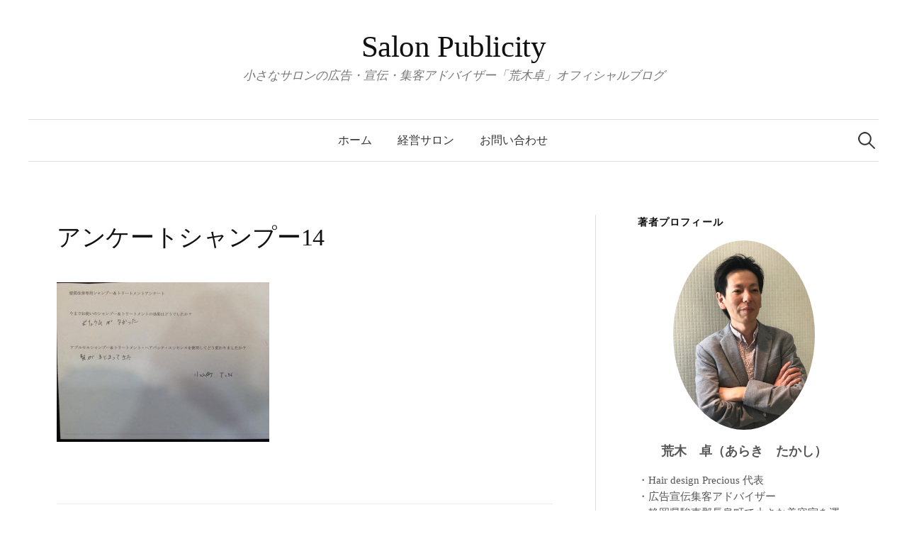

--- FILE ---
content_type: text/html; charset=UTF-8
request_url: https://salon-publicity.com/%E3%82%A2%E3%83%B3%E3%82%B1%E3%83%BC%E3%83%88%E3%82%B7%E3%83%A3%E3%83%B3%E3%83%97%E3%83%BC14/
body_size: 8204
content:
<!DOCTYPE html>
<html lang="ja">
<head>
<meta charset="UTF-8">
<meta name="viewport" content="width=device-width, initial-scale=1">
<link rel="pingback" href="https://salon-publicity.com/xmlrpc.php">
<title>アンケートシャンプー14 &#8211; Salon Publicity</title>
<meta name='robots' content='max-image-preview:large' />
<link rel='dns-prefetch' href='//fonts.googleapis.com' />
<link rel='dns-prefetch' href='//s.w.org' />
<link rel='dns-prefetch' href='//v0.wordpress.com' />
<link rel='dns-prefetch' href='//widgets.wp.com' />
<link rel='dns-prefetch' href='//s0.wp.com' />
<link rel='dns-prefetch' href='//0.gravatar.com' />
<link rel='dns-prefetch' href='//1.gravatar.com' />
<link rel='dns-prefetch' href='//2.gravatar.com' />
<link rel="alternate" type="application/rss+xml" title="Salon Publicity &raquo; フィード" href="https://salon-publicity.com/feed/" />
<link rel="alternate" type="application/rss+xml" title="Salon Publicity &raquo; コメントフィード" href="https://salon-publicity.com/comments/feed/" />
<link rel="alternate" type="application/rss+xml" title="Salon Publicity &raquo; アンケートシャンプー14 のコメントのフィード" href="https://salon-publicity.com/feed/?attachment_id=535" />
		<script type="text/javascript">
			window._wpemojiSettings = {"baseUrl":"https:\/\/s.w.org\/images\/core\/emoji\/13.1.0\/72x72\/","ext":".png","svgUrl":"https:\/\/s.w.org\/images\/core\/emoji\/13.1.0\/svg\/","svgExt":".svg","source":{"concatemoji":"https:\/\/salon-publicity.com\/wp-includes\/js\/wp-emoji-release.min.js?ver=5.8.12"}};
			!function(e,a,t){var n,r,o,i=a.createElement("canvas"),p=i.getContext&&i.getContext("2d");function s(e,t){var a=String.fromCharCode;p.clearRect(0,0,i.width,i.height),p.fillText(a.apply(this,e),0,0);e=i.toDataURL();return p.clearRect(0,0,i.width,i.height),p.fillText(a.apply(this,t),0,0),e===i.toDataURL()}function c(e){var t=a.createElement("script");t.src=e,t.defer=t.type="text/javascript",a.getElementsByTagName("head")[0].appendChild(t)}for(o=Array("flag","emoji"),t.supports={everything:!0,everythingExceptFlag:!0},r=0;r<o.length;r++)t.supports[o[r]]=function(e){if(!p||!p.fillText)return!1;switch(p.textBaseline="top",p.font="600 32px Arial",e){case"flag":return s([127987,65039,8205,9895,65039],[127987,65039,8203,9895,65039])?!1:!s([55356,56826,55356,56819],[55356,56826,8203,55356,56819])&&!s([55356,57332,56128,56423,56128,56418,56128,56421,56128,56430,56128,56423,56128,56447],[55356,57332,8203,56128,56423,8203,56128,56418,8203,56128,56421,8203,56128,56430,8203,56128,56423,8203,56128,56447]);case"emoji":return!s([10084,65039,8205,55357,56613],[10084,65039,8203,55357,56613])}return!1}(o[r]),t.supports.everything=t.supports.everything&&t.supports[o[r]],"flag"!==o[r]&&(t.supports.everythingExceptFlag=t.supports.everythingExceptFlag&&t.supports[o[r]]);t.supports.everythingExceptFlag=t.supports.everythingExceptFlag&&!t.supports.flag,t.DOMReady=!1,t.readyCallback=function(){t.DOMReady=!0},t.supports.everything||(n=function(){t.readyCallback()},a.addEventListener?(a.addEventListener("DOMContentLoaded",n,!1),e.addEventListener("load",n,!1)):(e.attachEvent("onload",n),a.attachEvent("onreadystatechange",function(){"complete"===a.readyState&&t.readyCallback()})),(n=t.source||{}).concatemoji?c(n.concatemoji):n.wpemoji&&n.twemoji&&(c(n.twemoji),c(n.wpemoji)))}(window,document,window._wpemojiSettings);
		</script>
		<style type="text/css">
img.wp-smiley,
img.emoji {
	display: inline !important;
	border: none !important;
	box-shadow: none !important;
	height: 1em !important;
	width: 1em !important;
	margin: 0 .07em !important;
	vertical-align: -0.1em !important;
	background: none !important;
	padding: 0 !important;
}
</style>
	<link rel='stylesheet' id='wp-block-library-css'  href='https://salon-publicity.com/wp-includes/css/dist/block-library/style.min.css?ver=5.8.12' type='text/css' media='all' />
<style id='wp-block-library-inline-css' type='text/css'>
.has-text-align-justify{text-align:justify;}
</style>
<link rel='stylesheet' id='mediaelement-css'  href='https://salon-publicity.com/wp-includes/js/mediaelement/mediaelementplayer-legacy.min.css?ver=4.2.16' type='text/css' media='all' />
<link rel='stylesheet' id='wp-mediaelement-css'  href='https://salon-publicity.com/wp-includes/js/mediaelement/wp-mediaelement.min.css?ver=5.8.12' type='text/css' media='all' />
<link rel='stylesheet' id='contact-form-7-css'  href='https://salon-publicity.com/wp-content/plugins/contact-form-7/includes/css/styles.css?ver=5.4.2' type='text/css' media='all' />
<link rel='stylesheet' id='graphy-font-css'  href='https://fonts.googleapis.com/css?family=Lora%3A400%2C400italic%2C700&#038;subset=latin%2Clatin-ext' type='text/css' media='all' />
<link rel='stylesheet' id='genericons-css'  href='https://salon-publicity.com/wp-content/plugins/jetpack/_inc/genericons/genericons/genericons.css?ver=3.1' type='text/css' media='all' />
<link rel='stylesheet' id='normalize-css'  href='https://salon-publicity.com/wp-content/themes/graphy/css/normalize.css?ver=4.1.1' type='text/css' media='all' />
<link rel='stylesheet' id='graphy-style-css'  href='https://salon-publicity.com/wp-content/themes/graphy/style.css?ver=2.3.2' type='text/css' media='all' />
<link rel='stylesheet' id='graphy-style-ja-css'  href='https://salon-publicity.com/wp-content/themes/graphy/css/ja.css' type='text/css' media='all' />
<link rel='stylesheet' id='jetpack_css-css'  href='https://salon-publicity.com/wp-content/plugins/jetpack/css/jetpack.css?ver=9.9.3' type='text/css' media='all' />
<script type='text/javascript' src='https://salon-publicity.com/wp-includes/js/jquery/jquery.min.js?ver=3.6.0' id='jquery-core-js'></script>
<script type='text/javascript' src='https://salon-publicity.com/wp-includes/js/jquery/jquery-migrate.min.js?ver=3.3.2' id='jquery-migrate-js'></script>
<link rel="https://api.w.org/" href="https://salon-publicity.com/wp-json/" /><link rel="alternate" type="application/json" href="https://salon-publicity.com/wp-json/wp/v2/media/535" /><link rel="EditURI" type="application/rsd+xml" title="RSD" href="https://salon-publicity.com/xmlrpc.php?rsd" />
<link rel="wlwmanifest" type="application/wlwmanifest+xml" href="https://salon-publicity.com/wp-includes/wlwmanifest.xml" /> 
<meta name="generator" content="WordPress 5.8.12" />
<link rel='shortlink' href='https://wp.me/a8JyHB-8D' />
<link rel="alternate" type="application/json+oembed" href="https://salon-publicity.com/wp-json/oembed/1.0/embed?url=https%3A%2F%2Fsalon-publicity.com%2F%25e3%2582%25a2%25e3%2583%25b3%25e3%2582%25b1%25e3%2583%25bc%25e3%2583%2588%25e3%2582%25b7%25e3%2583%25a3%25e3%2583%25b3%25e3%2583%2597%25e3%2583%25bc14%2F" />
<link rel="alternate" type="text/xml+oembed" href="https://salon-publicity.com/wp-json/oembed/1.0/embed?url=https%3A%2F%2Fsalon-publicity.com%2F%25e3%2582%25a2%25e3%2583%25b3%25e3%2582%25b1%25e3%2583%25bc%25e3%2583%2588%25e3%2582%25b7%25e3%2583%25a3%25e3%2583%25b3%25e3%2583%2597%25e3%2583%25bc14%2F&#038;format=xml" />
<style type='text/css'>img#wpstats{display:none}</style>
			<style type="text/css">
		/* Colors */
				
			</style>
	<style type="text/css">.recentcomments a{display:inline !important;padding:0 !important;margin:0 !important;}</style>
<!-- Jetpack Open Graph Tags -->
<meta property="og:type" content="article" />
<meta property="og:title" content="アンケートシャンプー14" />
<meta property="og:url" content="https://salon-publicity.com/%e3%82%a2%e3%83%b3%e3%82%b1%e3%83%bc%e3%83%88%e3%82%b7%e3%83%a3%e3%83%b3%e3%83%97%e3%83%bc14/" />
<meta property="og:description" content="詳しくは投稿をご覧ください。" />
<meta property="article:published_time" content="2015-08-31T06:35:26+00:00" />
<meta property="article:modified_time" content="2015-08-31T06:35:26+00:00" />
<meta property="og:site_name" content="Salon Publicity" />
<meta property="og:image" content="https://salon-publicity.com/wp-content/uploads/2015/08/9e9174f84b22380debd8da3530631a55.jpg" />
<meta property="og:locale" content="ja_JP" />
<meta name="twitter:text:title" content="アンケートシャンプー14" />
<meta name="twitter:image" content="https://salon-publicity.com/wp-content/uploads/2015/08/9e9174f84b22380debd8da3530631a55.jpg?w=640" />
<meta name="twitter:card" content="summary_large_image" />
<meta name="twitter:description" content="詳しくは投稿をご覧ください。" />

<!-- End Jetpack Open Graph Tags -->
</head>

<body data-rsssl=1 class="attachment attachment-template-default single single-attachment postid-535 attachmentid-535 attachment-jpeg has-sidebar footer-0">
<div id="page" class="hfeed site">
	<a class="skip-link screen-reader-text" href="#content">コンテンツへスキップ</a>

	<header id="masthead" class="site-header">

		<div class="site-branding">
					<div class="site-title"><a href="https://salon-publicity.com/" rel="home">Salon Publicity</a></div>
						<div class="site-description">小さなサロンの広告・宣伝・集客アドバイザー「荒木卓」オフィシャルブログ</div>
						</div><!-- .site-branding -->

				<nav id="site-navigation" class="main-navigation">
			<button class="menu-toggle"><span class="menu-text">メニュー</span></button>
			<div class="menu-main-container"><ul id="menu-main" class="menu"><li id="menu-item-6" class="menu-item menu-item-type-custom menu-item-object-custom menu-item-home menu-item-6"><a href="https://salon-publicity.com/">ホーム</a></li>
<li id="menu-item-8" class="menu-item menu-item-type-custom menu-item-object-custom menu-item-8"><a href="http://hairdesign-precious.com/">経営サロン</a></li>
<li id="menu-item-1271" class="menu-item menu-item-type-post_type menu-item-object-page menu-item-1271"><a href="https://salon-publicity.com/%e3%81%8a%e5%95%8f%e3%81%84%e5%90%88%e3%82%8f%e3%81%9b/">お問い合わせ</a></li>
</ul></div>						<form role="search" method="get" class="search-form" action="https://salon-publicity.com/">
				<label>
					<span class="screen-reader-text">検索:</span>
					<input type="search" class="search-field" placeholder="検索&hellip;" value="" name="s" />
				</label>
				<input type="submit" class="search-submit" value="検索" />
			</form>					</nav><!-- #site-navigation -->
		
		
	</header><!-- #masthead -->

	<div id="content" class="site-content">

	<div id="primary" class="content-area">
		<main id="main" class="site-main">

		
			
<div class="post-full post-full-summary">
	<article id="post-535" class="post-535 attachment type-attachment status-inherit hentry">
		<header class="entry-header">
			<div class="cat-links"></div><!-- .cat-links -->
			<h1 class="entry-title">アンケートシャンプー14</h1>
								</header><!-- .entry-header -->

		<div class="entry-content">
			<p class="attachment"><a href='https://salon-publicity.com/wp-content/uploads/2015/08/9e9174f84b22380debd8da3530631a55.jpg'><img width="300" height="225" src="https://salon-publicity.com/wp-content/uploads/2015/08/9e9174f84b22380debd8da3530631a55-300x225.jpg" class="attachment-medium size-medium" alt="" loading="lazy" srcset="https://salon-publicity.com/wp-content/uploads/2015/08/9e9174f84b22380debd8da3530631a55-300x225.jpg 300w, https://salon-publicity.com/wp-content/uploads/2015/08/9e9174f84b22380debd8da3530631a55-768x576.jpg 768w, https://salon-publicity.com/wp-content/uploads/2015/08/9e9174f84b22380debd8da3530631a55-700x525.jpg 700w, https://salon-publicity.com/wp-content/uploads/2015/08/9e9174f84b22380debd8da3530631a55-800x600.jpg 800w, https://salon-publicity.com/wp-content/uploads/2015/08/9e9174f84b22380debd8da3530631a55-80x60.jpg 80w, https://salon-publicity.com/wp-content/uploads/2015/08/9e9174f84b22380debd8da3530631a55.jpg 960w" sizes="(max-width: 300px) 100vw, 300px" data-attachment-id="535" data-permalink="https://salon-publicity.com/%e3%82%a2%e3%83%b3%e3%82%b1%e3%83%bc%e3%83%88%e3%82%b7%e3%83%a3%e3%83%b3%e3%83%97%e3%83%bc14/" data-orig-file="https://salon-publicity.com/wp-content/uploads/2015/08/9e9174f84b22380debd8da3530631a55.jpg" data-orig-size="960,720" data-comments-opened="0" data-image-meta="{&quot;aperture&quot;:&quot;0&quot;,&quot;credit&quot;:&quot;&quot;,&quot;camera&quot;:&quot;&quot;,&quot;caption&quot;:&quot;&quot;,&quot;created_timestamp&quot;:&quot;0&quot;,&quot;copyright&quot;:&quot;&quot;,&quot;focal_length&quot;:&quot;0&quot;,&quot;iso&quot;:&quot;0&quot;,&quot;shutter_speed&quot;:&quot;0&quot;,&quot;title&quot;:&quot;&quot;,&quot;orientation&quot;:&quot;1&quot;}" data-image-title="アンケートシャンプー14" data-image-description="" data-image-caption="" data-medium-file="https://salon-publicity.com/wp-content/uploads/2015/08/9e9174f84b22380debd8da3530631a55-300x225.jpg" data-large-file="https://salon-publicity.com/wp-content/uploads/2015/08/9e9174f84b22380debd8da3530631a55-700x525.jpg" /></a></p>
					</div><!-- .entry-content -->

		
			<div class="author-profile">
		<div class="author-profile-avatar">
					</div><!-- .author-profile-avatar -->
		<div class="author-profile-meta">
			<div class="author-profile-name"><strong>araki</strong></div>
		</div><!-- .author-profile-meta -->
		<div class="author-profile-description">
						<a class="author-profile-description-link" href="https://salon-publicity.com/author/user_name/" rel="author">araki の投稿をすべて表示</a>
		</div><!-- .author-profile-description -->
	</div><!-- .author-profile -->
	
	</article><!-- #post-## -->
</div><!-- .post-full -->

	<nav class="navigation post-navigation">
		<h2 class="screen-reader-text">投稿ナビゲーション</h2>
		<div class="nav-links">
			<div class="nav-previous"><div class="post-nav-title">古い投稿</div><a href="https://salon-publicity.com/%e3%82%a2%e3%83%b3%e3%82%b1%e3%83%bc%e3%83%88%e3%82%b7%e3%83%a3%e3%83%b3%e3%83%97%e3%83%bc14/" rel="prev">アンケートシャンプー14</a></div>		</div><!-- .nav-links -->
	</nav><!-- .post-navigation -->
	
	

<!-- Jetpack Related Posts is not supported in this context. -->


			
		
		</main><!-- #main -->
	</div><!-- #primary -->


<div id="secondary" class="sidebar-area" role="complementary">
		<div class="normal-sidebar widget-area">
		<aside id="graphy_profile-2" class="widget widget_graphy_profile"><h2 class="widget-title">著者プロフィール</h2>		<div class="profilewidget">
							<div class="profilewidget-profile"><img src="https://salon-publicity.com/wp-content/uploads/2018/05/araki.jpg" alt="荒木　卓（あらき　たかし）" /></div>
						<div class="profilewidget-meta">
				<div class="profilewidget-name"><strong>荒木　卓（あらき　たかし）</strong></div>
							</div>
			<div class="profilewidget-text">・Hair design Precious 代表<br>
・広告宣伝集客アドバイザー<br>
・静岡県駿東郡長泉町で小さな美容室を運営。<br>
・どこにでもある美容室を経営してきたが、サロンの飽和状態、人口減少による集客の困難さを感じ、経営方法を転換を余儀なくされ、DMR（ダイレクトレスポンスマーケティング）を学ぶ。<br>
・セールスライティング、マグネティックマーケティングによる集客及び生涯顧客にするための施策を得意とする。<br>
・小さな美容室（5人以下）でも、利益率の高い生産性のあるサロン転換、集客、顧客維持のアドバイス、コンサルティングをしている。<br>
・現在オープン当時と比べ、スタッフ1人当たりの生産性(売上)2倍。客単価は1.5倍上がり、リピート率は80%を維持継続中。</div>
		</div>
		</aside>
		<aside id="recent-posts-2" class="widget widget_recent_entries">
		<h2 class="widget-title">最近の投稿</h2>
		<ul>
											<li>
					<a href="https://salon-publicity.com/%e5%b0%8f%e8%a6%8f%e6%a8%a1%e3%82%b5%e3%83%ad%e3%83%b3%e3%81%af%e5%ae%a2%e5%8d%98%e4%be%a1%e3%82%92%e4%b8%8a%e3%81%92%e3%81%aa%e3%81%84%e3%81%a8%e7%be%8e%e5%ae%b9%e5%ae%a4%e7%b5%8c%e5%96%b6%e3%81%8c/">小規模サロンは客単価を上げないと美容室経営が厳しくなる３つの理由とは？</a>
									</li>
											<li>
					<a href="https://salon-publicity.com/%e6%96%b0%e8%a6%8f%e9%9b%86%e5%ae%a2%e3%81%8c%e9%9b%a3%e3%81%97%e3%81%8f%e3%81%aa%e3%82%8b%ef%bc%93%e3%81%a4%e3%81%ae%e7%90%86%e7%94%b1%e3%81%a8%e3%81%af%ef%bc%9f/">新規集客が難しくなる３つの理由とは？</a>
									</li>
											<li>
					<a href="https://salon-publicity.com/%e7%be%8e%e5%ae%b9%e5%ae%a4%e3%81%a7%e4%bd%bf%e3%81%86%e5%95%86%e6%9d%90%e3%81%ae%e3%81%93%e3%81%a0%e3%82%8f%e3%82%8a%e3%82%88%e3%82%8a%e3%80%81%e5%88%a9%e7%9b%8a%e3%82%92%e5%a4%a7%e3%81%8d%e3%81%8f/">美容室で使う商材のこだわりより、利益を大きくする仕組みを作りませんか？</a>
									</li>
											<li>
					<a href="https://salon-publicity.com/%e3%82%aa%e3%83%b3%e3%83%a9%e3%82%a4%e3%83%b3%e5%ba%83%e5%91%8a%e9%9b%86%e5%ae%a2%e3%81%8c%e9%9b%a3%e3%81%97%e3%81%8f%e3%81%aa%e3%82%8b%e3%81%8b%e3%82%89%e3%81%93%e3%81%9d%e3%80%81%e3%83%81%e3%83%a9/">オンライン広告集客が難しくなるからこそ、チラシ広告集客でポジションをとる</a>
									</li>
											<li>
					<a href="https://salon-publicity.com/%e3%81%8a%e5%ae%a2%e3%81%95%e3%82%93%e3%82%92%e5%a2%97%e3%82%84%e3%81%99%e3%81%93%e3%81%a8%e3%81%b0%e3%81%8b%e3%82%8a%e3%81%ab%e9%9b%86%e4%b8%ad%e3%81%97%e3%81%a6%e3%81%84%e3%81%be%e3%81%9b%e3%82%93/">お客さんを増やすことばかりに集中していませんか？</a>
									</li>
					</ul>

		</aside><aside id="recent-comments-2" class="widget widget_recent_comments"><h2 class="widget-title">最近のコメント</h2><ul id="recentcomments"></ul></aside><aside id="archives-2" class="widget widget_archive"><h2 class="widget-title">アーカイブ</h2>
			<ul>
					<li><a href='https://salon-publicity.com/2019/06/'>2019年6月</a></li>
	<li><a href='https://salon-publicity.com/2019/04/'>2019年4月</a></li>
	<li><a href='https://salon-publicity.com/2019/03/'>2019年3月</a></li>
	<li><a href='https://salon-publicity.com/2019/02/'>2019年2月</a></li>
	<li><a href='https://salon-publicity.com/2019/01/'>2019年1月</a></li>
	<li><a href='https://salon-publicity.com/2018/12/'>2018年12月</a></li>
	<li><a href='https://salon-publicity.com/2018/11/'>2018年11月</a></li>
	<li><a href='https://salon-publicity.com/2018/10/'>2018年10月</a></li>
	<li><a href='https://salon-publicity.com/2018/09/'>2018年9月</a></li>
	<li><a href='https://salon-publicity.com/2018/08/'>2018年8月</a></li>
	<li><a href='https://salon-publicity.com/2018/06/'>2018年6月</a></li>
	<li><a href='https://salon-publicity.com/2018/05/'>2018年5月</a></li>
	<li><a href='https://salon-publicity.com/2018/04/'>2018年4月</a></li>
	<li><a href='https://salon-publicity.com/2018/03/'>2018年3月</a></li>
	<li><a href='https://salon-publicity.com/2018/02/'>2018年2月</a></li>
	<li><a href='https://salon-publicity.com/2018/01/'>2018年1月</a></li>
	<li><a href='https://salon-publicity.com/2017/12/'>2017年12月</a></li>
	<li><a href='https://salon-publicity.com/2017/11/'>2017年11月</a></li>
	<li><a href='https://salon-publicity.com/2017/10/'>2017年10月</a></li>
	<li><a href='https://salon-publicity.com/2017/08/'>2017年8月</a></li>
	<li><a href='https://salon-publicity.com/2017/07/'>2017年7月</a></li>
	<li><a href='https://salon-publicity.com/2017/06/'>2017年6月</a></li>
	<li><a href='https://salon-publicity.com/2017/05/'>2017年5月</a></li>
	<li><a href='https://salon-publicity.com/2017/04/'>2017年4月</a></li>
	<li><a href='https://salon-publicity.com/2017/03/'>2017年3月</a></li>
	<li><a href='https://salon-publicity.com/2017/02/'>2017年2月</a></li>
	<li><a href='https://salon-publicity.com/2017/01/'>2017年1月</a></li>
	<li><a href='https://salon-publicity.com/2016/12/'>2016年12月</a></li>
	<li><a href='https://salon-publicity.com/2016/11/'>2016年11月</a></li>
	<li><a href='https://salon-publicity.com/2016/10/'>2016年10月</a></li>
	<li><a href='https://salon-publicity.com/2016/09/'>2016年9月</a></li>
	<li><a href='https://salon-publicity.com/2016/08/'>2016年8月</a></li>
	<li><a href='https://salon-publicity.com/2016/07/'>2016年7月</a></li>
	<li><a href='https://salon-publicity.com/2016/06/'>2016年6月</a></li>
	<li><a href='https://salon-publicity.com/2016/05/'>2016年5月</a></li>
	<li><a href='https://salon-publicity.com/2016/04/'>2016年4月</a></li>
	<li><a href='https://salon-publicity.com/2016/03/'>2016年3月</a></li>
			</ul>

			</aside><aside id="categories-2" class="widget widget_categories"><h2 class="widget-title">カテゴリー</h2>
			<ul>
					<li class="cat-item cat-item-58"><a href="https://salon-publicity.com/category/1%e5%b9%b4%e3%82%92%e6%8c%af%e3%82%8a%e8%bf%94%e3%82%8b/">1年を振り返る</a>
</li>
	<li class="cat-item cat-item-66"><a href="https://salon-publicity.com/category/%e3%81%a8%e3%82%89%e3%81%8a%e5%a1%be/">とらお塾</a>
</li>
	<li class="cat-item cat-item-99"><a href="https://salon-publicity.com/category/%e3%82%a2%e3%83%89%e3%83%90%e3%82%a4%e3%82%b6%e3%83%bc/">アドバイザー</a>
</li>
	<li class="cat-item cat-item-24"><a href="https://salon-publicity.com/category/%e3%82%aa%e3%83%bc%e3%83%8a%e3%83%bc%e3%81%ae%e3%81%b2%e3%81%a8%e3%82%8a%e3%81%94%e3%81%a8/">オーナーのひとりごと</a>
</li>
	<li class="cat-item cat-item-97"><a href="https://salon-publicity.com/category/%e3%82%b3%e3%83%b3%e3%82%b5%e3%83%ab/">コンサル</a>
</li>
	<li class="cat-item cat-item-98"><a href="https://salon-publicity.com/category/%e3%82%b3%e3%83%bc%e3%83%81%e3%83%b3%e3%82%b0/">コーチング</a>
</li>
	<li class="cat-item cat-item-88"><a href="https://salon-publicity.com/category/%e3%82%b5%e3%83%ad%e3%83%b3%e3%83%91%e3%83%96%e3%83%aa%e3%82%b7%e3%83%86%e3%82%a3/">サロンパブリシティ</a>
</li>
	<li class="cat-item cat-item-92"><a href="https://salon-publicity.com/category/%e3%82%b5%e3%83%ad%e3%83%b3%e3%83%91%e3%83%96%e3%83%aa%e3%82%b7%e3%83%86%e3%82%a3%e2%80%95%e3%83%96%e3%83%ad%e3%82%b0/">サロンパブリシティ―ブログ</a>
</li>
	<li class="cat-item cat-item-28"><a href="https://salon-publicity.com/category/%e3%82%bb%e3%83%9f%e3%83%8a%e3%83%bc/">セミナー</a>
</li>
	<li class="cat-item cat-item-22"><a href="https://salon-publicity.com/category/%e3%82%bb%e3%83%ab%e3%83%95%e3%82%a4%e3%83%a1%e3%83%bc%e3%82%b8/">セルフイメージ</a>
</li>
	<li class="cat-item cat-item-110"><a href="https://salon-publicity.com/category/%e3%83%81%e3%83%a9%e3%82%b7%e5%ba%83%e5%91%8a/">チラシ広告</a>
</li>
	<li class="cat-item cat-item-74"><a href="https://salon-publicity.com/category/%e3%83%8d%e3%83%83%e3%83%88%e4%ba%88%e7%b4%84/">ネット予約</a>
</li>
	<li class="cat-item cat-item-3"><a href="https://salon-publicity.com/category/%e3%83%97%e3%83%ac%e3%82%b7%e3%83%a3%e3%82%b9%e3%80%80%e3%83%96%e3%83%ad%e3%82%b0/">プレシャス　ブログ</a>
</li>
	<li class="cat-item cat-item-5"><a href="https://salon-publicity.com/category/%e3%83%98%e3%82%a2%e3%83%87%e3%82%b6%e3%82%a4%e3%83%b3%e3%83%97%e3%83%ac%e3%82%b7%e3%83%a3%e3%82%b9/">ヘアデザインプレシャス</a>
</li>
	<li class="cat-item cat-item-60"><a href="https://salon-publicity.com/category/%e3%83%9e%e3%83%bc%e3%82%b1%e3%83%86%e3%82%a3%e3%83%b3%e3%82%b0/">マーケティング</a>
</li>
	<li class="cat-item cat-item-79"><a href="https://salon-publicity.com/category/%e3%83%aa%e3%83%94%e3%83%bc%e3%83%88/">リピート</a>
</li>
	<li class="cat-item cat-item-25"><a href="https://salon-publicity.com/category/%e4%be%a1%e5%80%a4/">価値</a>
</li>
	<li class="cat-item cat-item-51"><a href="https://salon-publicity.com/category/%e4%be%a1%e5%80%a4%e8%a6%b3%e3%81%ae%e9%81%95%e3%81%84/">価値観の違い</a>
</li>
	<li class="cat-item cat-item-128"><a href="https://salon-publicity.com/category/%e5%88%a9%e7%9b%8a/">利益</a>
</li>
	<li class="cat-item cat-item-9"><a href="https://salon-publicity.com/category/%e5%a3%b2%e4%b8%8a%e3%82%92%e4%b8%8a%e3%81%92%e3%82%8b%e7%be%8e%e5%ae%b9%e5%b8%ab/">売上を上げる美容師</a>
</li>
	<li class="cat-item cat-item-30"><a href="https://salon-publicity.com/category/%e5%a4%8f%e5%ad%a3%e4%bc%91%e6%9a%87/">夏季休暇</a>
</li>
	<li class="cat-item cat-item-111"><a href="https://salon-publicity.com/category/%e5%ba%83%e5%91%8a%e4%bd%9c%e6%88%90/">広告作成</a>
</li>
	<li class="cat-item cat-item-89"><a href="https://salon-publicity.com/category/%e5%ba%83%e5%91%8a%e9%9b%86%e5%ae%a2/">広告集客</a>
</li>
	<li class="cat-item cat-item-121"><a href="https://salon-publicity.com/category/%e5%ba%83%e5%91%8a%e9%9b%86%e5%ae%a2%e3%81%ae%e3%83%9d%e3%82%a4%e3%83%b3%e3%83%88/">広告集客のポイント</a>
</li>
	<li class="cat-item cat-item-63"><a href="https://salon-publicity.com/category/%e5%bf%98%e5%b9%b4%e4%bc%9a/">忘年会</a>
</li>
	<li class="cat-item cat-item-32"><a href="https://salon-publicity.com/category/%e6%80%9d%e8%80%83%e3%81%af%e7%8f%be%e5%ae%9f%e5%8c%96%e3%81%99%e3%82%8b/">思考は現実化する</a>
</li>
	<li class="cat-item cat-item-21"><a href="https://salon-publicity.com/category/%e6%99%82%e9%96%93%e7%ae%a1%e7%90%86/">時間管理</a>
</li>
	<li class="cat-item cat-item-1"><a href="https://salon-publicity.com/category/%e6%9c%aa%e5%88%86%e9%a1%9e/">未分類</a>
</li>
	<li class="cat-item cat-item-12"><a href="https://salon-publicity.com/category/%e6%b1%82%e4%ba%ba/">求人</a>
</li>
	<li class="cat-item cat-item-93"><a href="https://salon-publicity.com/category/%e7%be%8e%e5%ae%b9%e5%ae%a4%e3%81%ae%e3%83%aa%e3%83%94%e3%83%bc%e3%83%88%e7%8e%87/">美容室のリピート率</a>
</li>
	<li class="cat-item cat-item-77"><a href="https://salon-publicity.com/category/%e7%be%8e%e5%ae%b9%e5%ae%a4%e3%81%ae%e9%9b%86%e5%ae%a2/">美容室の集客</a>
</li>
	<li class="cat-item cat-item-75"><a href="https://salon-publicity.com/category/%e7%be%8e%e5%ae%b9%e5%ae%a4%e4%ba%88%e7%b4%84/">美容室予約</a>
</li>
	<li class="cat-item cat-item-76"><a href="https://salon-publicity.com/category/%e7%be%8e%e5%ae%b9%e5%ae%a4%e5%ae%a2%e5%8d%98%e4%be%a1/">美容室客単価</a>
</li>
	<li class="cat-item cat-item-37"><a href="https://salon-publicity.com/category/%e7%be%8e%e5%ae%b9%e5%ae%a4%e7%b5%8c%e5%96%b6%e3%81%ae%e4%bb%95%e7%b5%84%e5%8c%96/">美容室経営の仕組化</a>
</li>
	<li class="cat-item cat-item-47"><a href="https://salon-publicity.com/category/%e7%be%8e%e5%ae%b9%e5%b8%ab%e3%81%ae%e4%be%a1%e5%80%a4/">美容師の価値</a>
</li>
	<li class="cat-item cat-item-14"><a href="https://salon-publicity.com/category/%e7%be%8e%e5%ae%b9%e5%b8%ab%e3%81%ae%e6%b1%82%e4%ba%ba/">美容師の求人</a>
</li>
	<li class="cat-item cat-item-56"><a href="https://salon-publicity.com/category/%e7%be%8e%e5%ae%b9%e5%b8%ab%e3%82%bb%e3%83%9f%e3%83%8a%e3%83%bc/">美容師セミナー</a>
</li>
	<li class="cat-item cat-item-71"><a href="https://salon-publicity.com/category/%e7%be%8e%e5%ae%b9%e5%b8%ab%e5%a3%b2%e4%b8%8a/">美容師売上</a>
</li>
	<li class="cat-item cat-item-68"><a href="https://salon-publicity.com/category/%e7%be%8e%e5%ae%b9%e5%b8%ab%e8%ac%9b%e7%bf%92%e4%bc%9a/">美容師講習会</a>
</li>
	<li class="cat-item cat-item-82"><a href="https://salon-publicity.com/category/%e8%8d%92%e6%9c%a8%e5%8d%93/">荒木卓</a>
</li>
	<li class="cat-item cat-item-29"><a href="https://salon-publicity.com/category/%e8%a1%8c%e5%8b%95/">行動</a>
</li>
	<li class="cat-item cat-item-54"><a href="https://salon-publicity.com/category/%e8%a1%8c%e5%8b%95%e7%ae%a1%e7%90%86/">行動管理</a>
</li>
	<li class="cat-item cat-item-116"><a href="https://salon-publicity.com/category/%e8%aa%8d%e7%9f%a5%e3%81%95%e3%82%8c%e3%82%8b%e7%be%8e%e5%ae%b9%e5%ae%a4/">認知される美容室</a>
</li>
	<li class="cat-item cat-item-26"><a href="https://salon-publicity.com/category/%e8%bc%9d%e9%ab%aa%ef%bc%88%e3%81%8d%e3%82%89%e3%81%8c%e3%81%bf%e3%83%bb%e3%82%ad%e3%83%a9%e3%82%ac%e3%83%9f%ef%bc%89/">輝髪（きらがみ・キラガミ）</a>
</li>
	<li class="cat-item cat-item-57"><a href="https://salon-publicity.com/category/%e9%88%b4%e6%9c%a8%e5%a1%be/">鈴木塾</a>
</li>
	<li class="cat-item cat-item-19"><a href="https://salon-publicity.com/category/%e9%95%b7%e6%b3%89%e7%94%ba%e7%be%8e%e5%ae%b9%e5%ae%a4/">長泉町美容室</a>
</li>
	<li class="cat-item cat-item-73"><a href="https://salon-publicity.com/category/%e9%9b%86%e5%ae%a2/">集客</a>
</li>
	<li class="cat-item cat-item-86"><a href="https://salon-publicity.com/category/%e9%9b%86%e5%ae%a2%e5%a4%b1%e6%95%97/">集客失敗</a>
</li>
	<li class="cat-item cat-item-104"><a href="https://salon-publicity.com/category/%e9%a1%a7%e5%ae%a2%e7%b6%ad%e6%8c%81/">顧客維持</a>
</li>
	<li class="cat-item cat-item-23"><a href="https://salon-publicity.com/category/%ef%bd%87%ef%bc%8e%ef%bd%97/">Ｇ．Ｗ</a>
</li>
	<li class="cat-item cat-item-122"><a href="https://salon-publicity.com/category/%ef%bd%8c%ef%bd%94%ef%bd%96/">ＬＴＶ</a>
</li>
			</ul>

			</aside>	</div><!-- .normal-sidebar -->
	</div><!-- #secondary -->

	</div><!-- #content -->

	<footer id="colophon" class="site-footer">

		
		<div class="site-bottom">

			<div class="site-info">
				<div class="site-copyright">
					&copy; 2026 <a href="https://salon-publicity.com/" rel="home">Salon Publicity</a>
				</div><!-- .site-copyright -->
				<div class="site-credit">
					Powered by <a href="https://ja.wordpress.org/">WordPress</a>				<span class="site-credit-sep"> | </span>
					Theme: <a href="http://themegraphy.com/ja/wordpress-themes/graphy/">Graphy</a> by Themegraphy				</div><!-- .site-credit -->
			</div><!-- .site-info -->

		</div><!-- .site-bottom -->

	</footer><!-- #colophon -->
</div><!-- #page -->

<script type='text/javascript' src='https://salon-publicity.com/wp-includes/js/dist/vendor/regenerator-runtime.min.js?ver=0.13.7' id='regenerator-runtime-js'></script>
<script type='text/javascript' src='https://salon-publicity.com/wp-includes/js/dist/vendor/wp-polyfill.min.js?ver=3.15.0' id='wp-polyfill-js'></script>
<script type='text/javascript' id='contact-form-7-js-extra'>
/* <![CDATA[ */
var wpcf7 = {"api":{"root":"https:\/\/salon-publicity.com\/wp-json\/","namespace":"contact-form-7\/v1"}};
/* ]]> */
</script>
<script type='text/javascript' src='https://salon-publicity.com/wp-content/plugins/contact-form-7/includes/js/index.js?ver=5.4.2' id='contact-form-7-js'></script>
<script type='text/javascript' src='https://salon-publicity.com/wp-content/themes/graphy/js/jquery.fitvids.js?ver=1.1' id='fitvids-js'></script>
<script type='text/javascript' src='https://salon-publicity.com/wp-content/themes/graphy/js/skip-link-focus-fix.js?ver=20160525' id='graphy-skip-link-focus-fix-js'></script>
<script type='text/javascript' src='https://salon-publicity.com/wp-content/themes/graphy/js/navigation.js?ver=20160525' id='graphy-navigation-js'></script>
<script type='text/javascript' src='https://salon-publicity.com/wp-content/themes/graphy/js/doubletaptogo.min.js?ver=1.0.0' id='double-tap-to-go-js'></script>
<script type='text/javascript' src='https://salon-publicity.com/wp-content/themes/graphy/js/functions.js?ver=20160822' id='graphy-functions-js'></script>
<script type='text/javascript' src='https://salon-publicity.com/wp-includes/js/wp-embed.min.js?ver=5.8.12' id='wp-embed-js'></script>

</body>
</html>
